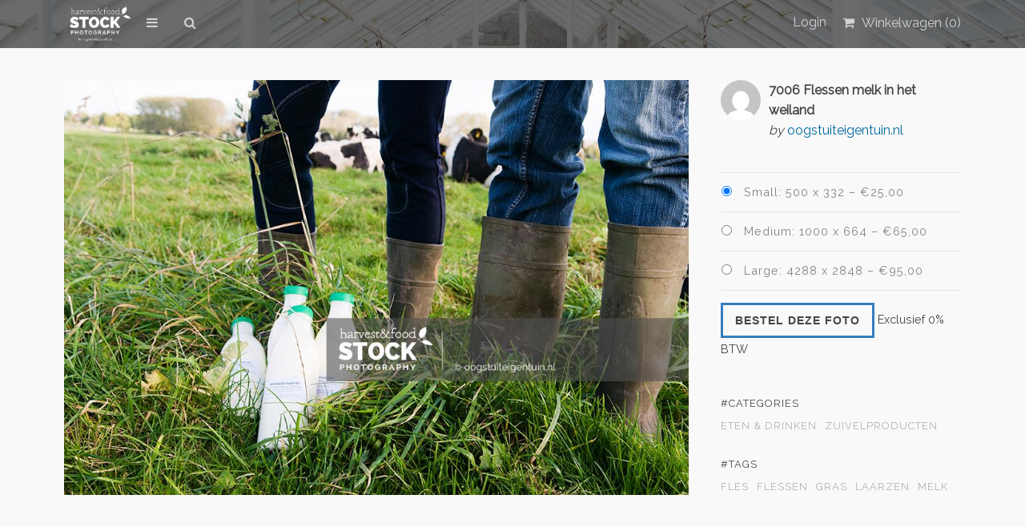

--- FILE ---
content_type: text/html; charset=UTF-8
request_url: https://foodstock.nl/products/img7006-flessen-melk-in-het-weiland/
body_size: 14988
content:
<!DOCTYPE html>
<html lang="nl-NL">
	<head>
		<meta charset="UTF-8">
		<meta name="viewport" content="width=device-width, initial-scale=1, maximum-scale=1, user-scalable=0"/>
		<link rel="profile" href="http://gmpg.org/xfn/11">
		<link rel="pingback" href="https://foodstock.nl/xmlrpc.php">
		<link href="https://fonts.googleapis.com/css?family=Raleway|Roboto&display=swap" rel="stylesheet"> 
				
		<meta name='robots' content='index, follow, max-image-preview:large, max-snippet:-1, max-video-preview:-1' />
	<style>img:is([sizes="auto" i], [sizes^="auto," i]) { contain-intrinsic-size: 3000px 1500px }</style>
	<link rel="alternate" hreflang="nl" href="https://foodstock.nl/products/img7006-flessen-melk-in-het-weiland/" />
<link rel="alternate" hreflang="x-default" href="https://foodstock.nl/products/img7006-flessen-melk-in-het-weiland/" />

	<!-- This site is optimized with the Yoast SEO plugin v26.7 - https://yoast.com/wordpress/plugins/seo/ -->
	<title>7006 Flessen melk in het weiland - harvest &amp; food stock photos</title>
	<link rel="canonical" href="https://foodstock.nl/products/img7006-flessen-melk-in-het-weiland/" />
	<meta property="og:locale" content="nl_NL" />
	<meta property="og:type" content="article" />
	<meta property="og:title" content="7006 Flessen melk in het weiland - harvest &amp; food stock photos" />
	<meta property="og:description" content="Flessen liggen voor de voeten van de boer en boerin in het weiland. &nbsp;Small: 500 x 332&nbsp;&ndash;&nbsp;&euro;25,00&nbsp;Medium: 1000 x 664&nbsp;&ndash;&nbsp;&euro;65,00&nbsp;Large: [&hellip;]" />
	<meta property="og:url" content="https://foodstock.nl/products/img7006-flessen-melk-in-het-weiland/" />
	<meta property="og:site_name" content="harvest &amp; food stock photos" />
	<meta property="og:image" content="https://foodstock.nl/wp-content/uploads/edd/2019/06/kaas-yoghurt_7006_uit.jpg" />
	<meta property="og:image:width" content="1000" />
	<meta property="og:image:height" content="664" />
	<meta property="og:image:type" content="image/jpeg" />
	<meta name="twitter:card" content="summary_large_image" />
	<script type="application/ld+json" class="yoast-schema-graph">{"@context":"https://schema.org","@graph":[{"@type":"WebPage","@id":"https://foodstock.nl/products/img7006-flessen-melk-in-het-weiland/","url":"https://foodstock.nl/products/img7006-flessen-melk-in-het-weiland/","name":"7006 Flessen melk in het weiland - harvest &amp; food stock photos","isPartOf":{"@id":"https://foodstock.nl/#website"},"primaryImageOfPage":{"@id":"https://foodstock.nl/products/img7006-flessen-melk-in-het-weiland/#primaryimage"},"image":{"@id":"https://foodstock.nl/products/img7006-flessen-melk-in-het-weiland/#primaryimage"},"thumbnailUrl":"https://foodstock.nl/wp-content/uploads/edd/2019/06/kaas-yoghurt_7006_uit.jpg","datePublished":"2019-06-20T11:27:26+00:00","breadcrumb":{"@id":"https://foodstock.nl/products/img7006-flessen-melk-in-het-weiland/#breadcrumb"},"inLanguage":"nl-NL","potentialAction":[{"@type":"ReadAction","target":["https://foodstock.nl/products/img7006-flessen-melk-in-het-weiland/"]}]},{"@type":"ImageObject","inLanguage":"nl-NL","@id":"https://foodstock.nl/products/img7006-flessen-melk-in-het-weiland/#primaryimage","url":"https://foodstock.nl/wp-content/uploads/edd/2019/06/kaas-yoghurt_7006_uit.jpg","contentUrl":"https://foodstock.nl/wp-content/uploads/edd/2019/06/kaas-yoghurt_7006_uit.jpg","width":1000,"height":664},{"@type":"BreadcrumbList","@id":"https://foodstock.nl/products/img7006-flessen-melk-in-het-weiland/#breadcrumb","itemListElement":[{"@type":"ListItem","position":1,"name":"Home","item":"https://foodstock.nl/"},{"@type":"ListItem","position":2,"name":"Downloads","item":"https://foodstock.nl/products/"},{"@type":"ListItem","position":3,"name":"7006 Flessen melk in het weiland"}]},{"@type":"WebSite","@id":"https://foodstock.nl/#website","url":"https://foodstock.nl/","name":"harvest &amp; food stock photos","description":"Het is een feest wat de natuur je geeft","potentialAction":[{"@type":"SearchAction","target":{"@type":"EntryPoint","urlTemplate":"https://foodstock.nl/?s={search_term_string}"},"query-input":{"@type":"PropertyValueSpecification","valueRequired":true,"valueName":"search_term_string"}}],"inLanguage":"nl-NL"}]}</script>
	<!-- / Yoast SEO plugin. -->


<link rel='dns-prefetch' href='//maps.googleapis.com' />
<link rel='dns-prefetch' href='//secure.gravatar.com' />
<link rel='dns-prefetch' href='//stats.wp.com' />
<link rel='dns-prefetch' href='//fonts.googleapis.com' />
<link rel='dns-prefetch' href='//v0.wordpress.com' />
<link rel="alternate" type="application/rss+xml" title="harvest &amp; food stock photos &raquo; feed" href="https://foodstock.nl/feed/" />
<link rel="alternate" type="application/rss+xml" title="harvest &amp; food stock photos &raquo; reacties feed" href="https://foodstock.nl/comments/feed/" />
		<!-- This site uses the Google Analytics by MonsterInsights plugin v9.11.1 - Using Analytics tracking - https://www.monsterinsights.com/ -->
							<script src="//www.googletagmanager.com/gtag/js?id=G-15E18BHSYE"  data-cfasync="false" data-wpfc-render="false" type="text/javascript" async></script>
			<script data-cfasync="false" data-wpfc-render="false" type="text/javascript">
				var mi_version = '9.11.1';
				var mi_track_user = true;
				var mi_no_track_reason = '';
								var MonsterInsightsDefaultLocations = {"page_location":"https:\/\/foodstock.nl\/products\/img7006-flessen-melk-in-het-weiland\/"};
								if ( typeof MonsterInsightsPrivacyGuardFilter === 'function' ) {
					var MonsterInsightsLocations = (typeof MonsterInsightsExcludeQuery === 'object') ? MonsterInsightsPrivacyGuardFilter( MonsterInsightsExcludeQuery ) : MonsterInsightsPrivacyGuardFilter( MonsterInsightsDefaultLocations );
				} else {
					var MonsterInsightsLocations = (typeof MonsterInsightsExcludeQuery === 'object') ? MonsterInsightsExcludeQuery : MonsterInsightsDefaultLocations;
				}

								var disableStrs = [
										'ga-disable-G-15E18BHSYE',
									];

				/* Function to detect opted out users */
				function __gtagTrackerIsOptedOut() {
					for (var index = 0; index < disableStrs.length; index++) {
						if (document.cookie.indexOf(disableStrs[index] + '=true') > -1) {
							return true;
						}
					}

					return false;
				}

				/* Disable tracking if the opt-out cookie exists. */
				if (__gtagTrackerIsOptedOut()) {
					for (var index = 0; index < disableStrs.length; index++) {
						window[disableStrs[index]] = true;
					}
				}

				/* Opt-out function */
				function __gtagTrackerOptout() {
					for (var index = 0; index < disableStrs.length; index++) {
						document.cookie = disableStrs[index] + '=true; expires=Thu, 31 Dec 2099 23:59:59 UTC; path=/';
						window[disableStrs[index]] = true;
					}
				}

				if ('undefined' === typeof gaOptout) {
					function gaOptout() {
						__gtagTrackerOptout();
					}
				}
								window.dataLayer = window.dataLayer || [];

				window.MonsterInsightsDualTracker = {
					helpers: {},
					trackers: {},
				};
				if (mi_track_user) {
					function __gtagDataLayer() {
						dataLayer.push(arguments);
					}

					function __gtagTracker(type, name, parameters) {
						if (!parameters) {
							parameters = {};
						}

						if (parameters.send_to) {
							__gtagDataLayer.apply(null, arguments);
							return;
						}

						if (type === 'event') {
														parameters.send_to = monsterinsights_frontend.v4_id;
							var hookName = name;
							if (typeof parameters['event_category'] !== 'undefined') {
								hookName = parameters['event_category'] + ':' + name;
							}

							if (typeof MonsterInsightsDualTracker.trackers[hookName] !== 'undefined') {
								MonsterInsightsDualTracker.trackers[hookName](parameters);
							} else {
								__gtagDataLayer('event', name, parameters);
							}
							
						} else {
							__gtagDataLayer.apply(null, arguments);
						}
					}

					__gtagTracker('js', new Date());
					__gtagTracker('set', {
						'developer_id.dZGIzZG': true,
											});
					if ( MonsterInsightsLocations.page_location ) {
						__gtagTracker('set', MonsterInsightsLocations);
					}
										__gtagTracker('config', 'G-15E18BHSYE', {"forceSSL":"true","link_attribution":"true"} );
										window.gtag = __gtagTracker;										(function () {
						/* https://developers.google.com/analytics/devguides/collection/analyticsjs/ */
						/* ga and __gaTracker compatibility shim. */
						var noopfn = function () {
							return null;
						};
						var newtracker = function () {
							return new Tracker();
						};
						var Tracker = function () {
							return null;
						};
						var p = Tracker.prototype;
						p.get = noopfn;
						p.set = noopfn;
						p.send = function () {
							var args = Array.prototype.slice.call(arguments);
							args.unshift('send');
							__gaTracker.apply(null, args);
						};
						var __gaTracker = function () {
							var len = arguments.length;
							if (len === 0) {
								return;
							}
							var f = arguments[len - 1];
							if (typeof f !== 'object' || f === null || typeof f.hitCallback !== 'function') {
								if ('send' === arguments[0]) {
									var hitConverted, hitObject = false, action;
									if ('event' === arguments[1]) {
										if ('undefined' !== typeof arguments[3]) {
											hitObject = {
												'eventAction': arguments[3],
												'eventCategory': arguments[2],
												'eventLabel': arguments[4],
												'value': arguments[5] ? arguments[5] : 1,
											}
										}
									}
									if ('pageview' === arguments[1]) {
										if ('undefined' !== typeof arguments[2]) {
											hitObject = {
												'eventAction': 'page_view',
												'page_path': arguments[2],
											}
										}
									}
									if (typeof arguments[2] === 'object') {
										hitObject = arguments[2];
									}
									if (typeof arguments[5] === 'object') {
										Object.assign(hitObject, arguments[5]);
									}
									if ('undefined' !== typeof arguments[1].hitType) {
										hitObject = arguments[1];
										if ('pageview' === hitObject.hitType) {
											hitObject.eventAction = 'page_view';
										}
									}
									if (hitObject) {
										action = 'timing' === arguments[1].hitType ? 'timing_complete' : hitObject.eventAction;
										hitConverted = mapArgs(hitObject);
										__gtagTracker('event', action, hitConverted);
									}
								}
								return;
							}

							function mapArgs(args) {
								var arg, hit = {};
								var gaMap = {
									'eventCategory': 'event_category',
									'eventAction': 'event_action',
									'eventLabel': 'event_label',
									'eventValue': 'event_value',
									'nonInteraction': 'non_interaction',
									'timingCategory': 'event_category',
									'timingVar': 'name',
									'timingValue': 'value',
									'timingLabel': 'event_label',
									'page': 'page_path',
									'location': 'page_location',
									'title': 'page_title',
									'referrer' : 'page_referrer',
								};
								for (arg in args) {
																		if (!(!args.hasOwnProperty(arg) || !gaMap.hasOwnProperty(arg))) {
										hit[gaMap[arg]] = args[arg];
									} else {
										hit[arg] = args[arg];
									}
								}
								return hit;
							}

							try {
								f.hitCallback();
							} catch (ex) {
							}
						};
						__gaTracker.create = newtracker;
						__gaTracker.getByName = newtracker;
						__gaTracker.getAll = function () {
							return [];
						};
						__gaTracker.remove = noopfn;
						__gaTracker.loaded = true;
						window['__gaTracker'] = __gaTracker;
					})();
									} else {
										console.log("");
					(function () {
						function __gtagTracker() {
							return null;
						}

						window['__gtagTracker'] = __gtagTracker;
						window['gtag'] = __gtagTracker;
					})();
									}
			</script>
							<!-- / Google Analytics by MonsterInsights -->
		<script type="text/javascript">
/* <![CDATA[ */
window._wpemojiSettings = {"baseUrl":"https:\/\/s.w.org\/images\/core\/emoji\/15.0.3\/72x72\/","ext":".png","svgUrl":"https:\/\/s.w.org\/images\/core\/emoji\/15.0.3\/svg\/","svgExt":".svg","source":{"concatemoji":"https:\/\/foodstock.nl\/wp-includes\/js\/wp-emoji-release.min.js?ver=6.7.4"}};
/*! This file is auto-generated */
!function(i,n){var o,s,e;function c(e){try{var t={supportTests:e,timestamp:(new Date).valueOf()};sessionStorage.setItem(o,JSON.stringify(t))}catch(e){}}function p(e,t,n){e.clearRect(0,0,e.canvas.width,e.canvas.height),e.fillText(t,0,0);var t=new Uint32Array(e.getImageData(0,0,e.canvas.width,e.canvas.height).data),r=(e.clearRect(0,0,e.canvas.width,e.canvas.height),e.fillText(n,0,0),new Uint32Array(e.getImageData(0,0,e.canvas.width,e.canvas.height).data));return t.every(function(e,t){return e===r[t]})}function u(e,t,n){switch(t){case"flag":return n(e,"\ud83c\udff3\ufe0f\u200d\u26a7\ufe0f","\ud83c\udff3\ufe0f\u200b\u26a7\ufe0f")?!1:!n(e,"\ud83c\uddfa\ud83c\uddf3","\ud83c\uddfa\u200b\ud83c\uddf3")&&!n(e,"\ud83c\udff4\udb40\udc67\udb40\udc62\udb40\udc65\udb40\udc6e\udb40\udc67\udb40\udc7f","\ud83c\udff4\u200b\udb40\udc67\u200b\udb40\udc62\u200b\udb40\udc65\u200b\udb40\udc6e\u200b\udb40\udc67\u200b\udb40\udc7f");case"emoji":return!n(e,"\ud83d\udc26\u200d\u2b1b","\ud83d\udc26\u200b\u2b1b")}return!1}function f(e,t,n){var r="undefined"!=typeof WorkerGlobalScope&&self instanceof WorkerGlobalScope?new OffscreenCanvas(300,150):i.createElement("canvas"),a=r.getContext("2d",{willReadFrequently:!0}),o=(a.textBaseline="top",a.font="600 32px Arial",{});return e.forEach(function(e){o[e]=t(a,e,n)}),o}function t(e){var t=i.createElement("script");t.src=e,t.defer=!0,i.head.appendChild(t)}"undefined"!=typeof Promise&&(o="wpEmojiSettingsSupports",s=["flag","emoji"],n.supports={everything:!0,everythingExceptFlag:!0},e=new Promise(function(e){i.addEventListener("DOMContentLoaded",e,{once:!0})}),new Promise(function(t){var n=function(){try{var e=JSON.parse(sessionStorage.getItem(o));if("object"==typeof e&&"number"==typeof e.timestamp&&(new Date).valueOf()<e.timestamp+604800&&"object"==typeof e.supportTests)return e.supportTests}catch(e){}return null}();if(!n){if("undefined"!=typeof Worker&&"undefined"!=typeof OffscreenCanvas&&"undefined"!=typeof URL&&URL.createObjectURL&&"undefined"!=typeof Blob)try{var e="postMessage("+f.toString()+"("+[JSON.stringify(s),u.toString(),p.toString()].join(",")+"));",r=new Blob([e],{type:"text/javascript"}),a=new Worker(URL.createObjectURL(r),{name:"wpTestEmojiSupports"});return void(a.onmessage=function(e){c(n=e.data),a.terminate(),t(n)})}catch(e){}c(n=f(s,u,p))}t(n)}).then(function(e){for(var t in e)n.supports[t]=e[t],n.supports.everything=n.supports.everything&&n.supports[t],"flag"!==t&&(n.supports.everythingExceptFlag=n.supports.everythingExceptFlag&&n.supports[t]);n.supports.everythingExceptFlag=n.supports.everythingExceptFlag&&!n.supports.flag,n.DOMReady=!1,n.readyCallback=function(){n.DOMReady=!0}}).then(function(){return e}).then(function(){var e;n.supports.everything||(n.readyCallback(),(e=n.source||{}).concatemoji?t(e.concatemoji):e.wpemoji&&e.twemoji&&(t(e.twemoji),t(e.wpemoji)))}))}((window,document),window._wpemojiSettings);
/* ]]> */
</script>
<link rel='stylesheet' id='owl-css-css' href='https://foodstock.nl/wp-content/plugins/wd-google-maps/css/owl.carousel.css?ver=1.0.58' type='text/css' media='all' />
<link rel='stylesheet' id='font_awsome-css-css' href='https://foodstock.nl/wp-content/plugins/wd-google-maps/css/font-awesome/font-awesome.css?ver=1.0.58' type='text/css' media='all' />
<link rel='stylesheet' id='bootstrap-css-css' href='https://foodstock.nl/wp-content/plugins/wd-google-maps/css/bootstrap.css?ver=1.0.58' type='text/css' media='all' />
<link rel='stylesheet' id='frontend_main-css-css' href='https://foodstock.nl/wp-content/plugins/wd-google-maps/css/frontend_main.css?ver=1.0.58' type='text/css' media='all' />
<style id='wp-emoji-styles-inline-css' type='text/css'>

	img.wp-smiley, img.emoji {
		display: inline !important;
		border: none !important;
		box-shadow: none !important;
		height: 1em !important;
		width: 1em !important;
		margin: 0 0.07em !important;
		vertical-align: -0.1em !important;
		background: none !important;
		padding: 0 !important;
	}
</style>
<link rel='stylesheet' id='wp-block-library-css' href='https://foodstock.nl/wp-includes/css/dist/block-library/style.min.css?ver=6.7.4' type='text/css' media='all' />
<link rel='stylesheet' id='mediaelement-css' href='https://foodstock.nl/wp-includes/js/mediaelement/mediaelementplayer-legacy.min.css?ver=4.2.17' type='text/css' media='all' />
<link rel='stylesheet' id='wp-mediaelement-css' href='https://foodstock.nl/wp-includes/js/mediaelement/wp-mediaelement.min.css?ver=6.7.4' type='text/css' media='all' />
<style id='jetpack-sharing-buttons-style-inline-css' type='text/css'>
.jetpack-sharing-buttons__services-list{display:flex;flex-direction:row;flex-wrap:wrap;gap:0;list-style-type:none;margin:5px;padding:0}.jetpack-sharing-buttons__services-list.has-small-icon-size{font-size:12px}.jetpack-sharing-buttons__services-list.has-normal-icon-size{font-size:16px}.jetpack-sharing-buttons__services-list.has-large-icon-size{font-size:24px}.jetpack-sharing-buttons__services-list.has-huge-icon-size{font-size:36px}@media print{.jetpack-sharing-buttons__services-list{display:none!important}}.editor-styles-wrapper .wp-block-jetpack-sharing-buttons{gap:0;padding-inline-start:0}ul.jetpack-sharing-buttons__services-list.has-background{padding:1.25em 2.375em}
</style>
<link rel='stylesheet' id='mpp_gutenberg-css' href='https://foodstock.nl/wp-content/plugins/metronet-profile-picture/dist/blocks.style.build.css?ver=2.6.3' type='text/css' media='all' />
<link rel='stylesheet' id='edd-blocks-css' href='https://foodstock.nl/wp-content/plugins/easy-digital-downloads/includes/blocks/assets/css/edd-blocks.css?ver=3.6.4' type='text/css' media='all' />
<style id='classic-theme-styles-inline-css' type='text/css'>
/*! This file is auto-generated */
.wp-block-button__link{color:#fff;background-color:#32373c;border-radius:9999px;box-shadow:none;text-decoration:none;padding:calc(.667em + 2px) calc(1.333em + 2px);font-size:1.125em}.wp-block-file__button{background:#32373c;color:#fff;text-decoration:none}
</style>
<style id='global-styles-inline-css' type='text/css'>
:root{--wp--preset--aspect-ratio--square: 1;--wp--preset--aspect-ratio--4-3: 4/3;--wp--preset--aspect-ratio--3-4: 3/4;--wp--preset--aspect-ratio--3-2: 3/2;--wp--preset--aspect-ratio--2-3: 2/3;--wp--preset--aspect-ratio--16-9: 16/9;--wp--preset--aspect-ratio--9-16: 9/16;--wp--preset--color--black: #000000;--wp--preset--color--cyan-bluish-gray: #abb8c3;--wp--preset--color--white: #ffffff;--wp--preset--color--pale-pink: #f78da7;--wp--preset--color--vivid-red: #cf2e2e;--wp--preset--color--luminous-vivid-orange: #ff6900;--wp--preset--color--luminous-vivid-amber: #fcb900;--wp--preset--color--light-green-cyan: #7bdcb5;--wp--preset--color--vivid-green-cyan: #00d084;--wp--preset--color--pale-cyan-blue: #8ed1fc;--wp--preset--color--vivid-cyan-blue: #0693e3;--wp--preset--color--vivid-purple: #9b51e0;--wp--preset--gradient--vivid-cyan-blue-to-vivid-purple: linear-gradient(135deg,rgba(6,147,227,1) 0%,rgb(155,81,224) 100%);--wp--preset--gradient--light-green-cyan-to-vivid-green-cyan: linear-gradient(135deg,rgb(122,220,180) 0%,rgb(0,208,130) 100%);--wp--preset--gradient--luminous-vivid-amber-to-luminous-vivid-orange: linear-gradient(135deg,rgba(252,185,0,1) 0%,rgba(255,105,0,1) 100%);--wp--preset--gradient--luminous-vivid-orange-to-vivid-red: linear-gradient(135deg,rgba(255,105,0,1) 0%,rgb(207,46,46) 100%);--wp--preset--gradient--very-light-gray-to-cyan-bluish-gray: linear-gradient(135deg,rgb(238,238,238) 0%,rgb(169,184,195) 100%);--wp--preset--gradient--cool-to-warm-spectrum: linear-gradient(135deg,rgb(74,234,220) 0%,rgb(151,120,209) 20%,rgb(207,42,186) 40%,rgb(238,44,130) 60%,rgb(251,105,98) 80%,rgb(254,248,76) 100%);--wp--preset--gradient--blush-light-purple: linear-gradient(135deg,rgb(255,206,236) 0%,rgb(152,150,240) 100%);--wp--preset--gradient--blush-bordeaux: linear-gradient(135deg,rgb(254,205,165) 0%,rgb(254,45,45) 50%,rgb(107,0,62) 100%);--wp--preset--gradient--luminous-dusk: linear-gradient(135deg,rgb(255,203,112) 0%,rgb(199,81,192) 50%,rgb(65,88,208) 100%);--wp--preset--gradient--pale-ocean: linear-gradient(135deg,rgb(255,245,203) 0%,rgb(182,227,212) 50%,rgb(51,167,181) 100%);--wp--preset--gradient--electric-grass: linear-gradient(135deg,rgb(202,248,128) 0%,rgb(113,206,126) 100%);--wp--preset--gradient--midnight: linear-gradient(135deg,rgb(2,3,129) 0%,rgb(40,116,252) 100%);--wp--preset--font-size--small: 13px;--wp--preset--font-size--medium: 20px;--wp--preset--font-size--large: 36px;--wp--preset--font-size--x-large: 42px;--wp--preset--spacing--20: 0.44rem;--wp--preset--spacing--30: 0.67rem;--wp--preset--spacing--40: 1rem;--wp--preset--spacing--50: 1.5rem;--wp--preset--spacing--60: 2.25rem;--wp--preset--spacing--70: 3.38rem;--wp--preset--spacing--80: 5.06rem;--wp--preset--shadow--natural: 6px 6px 9px rgba(0, 0, 0, 0.2);--wp--preset--shadow--deep: 12px 12px 50px rgba(0, 0, 0, 0.4);--wp--preset--shadow--sharp: 6px 6px 0px rgba(0, 0, 0, 0.2);--wp--preset--shadow--outlined: 6px 6px 0px -3px rgba(255, 255, 255, 1), 6px 6px rgba(0, 0, 0, 1);--wp--preset--shadow--crisp: 6px 6px 0px rgba(0, 0, 0, 1);}:where(.is-layout-flex){gap: 0.5em;}:where(.is-layout-grid){gap: 0.5em;}body .is-layout-flex{display: flex;}.is-layout-flex{flex-wrap: wrap;align-items: center;}.is-layout-flex > :is(*, div){margin: 0;}body .is-layout-grid{display: grid;}.is-layout-grid > :is(*, div){margin: 0;}:where(.wp-block-columns.is-layout-flex){gap: 2em;}:where(.wp-block-columns.is-layout-grid){gap: 2em;}:where(.wp-block-post-template.is-layout-flex){gap: 1.25em;}:where(.wp-block-post-template.is-layout-grid){gap: 1.25em;}.has-black-color{color: var(--wp--preset--color--black) !important;}.has-cyan-bluish-gray-color{color: var(--wp--preset--color--cyan-bluish-gray) !important;}.has-white-color{color: var(--wp--preset--color--white) !important;}.has-pale-pink-color{color: var(--wp--preset--color--pale-pink) !important;}.has-vivid-red-color{color: var(--wp--preset--color--vivid-red) !important;}.has-luminous-vivid-orange-color{color: var(--wp--preset--color--luminous-vivid-orange) !important;}.has-luminous-vivid-amber-color{color: var(--wp--preset--color--luminous-vivid-amber) !important;}.has-light-green-cyan-color{color: var(--wp--preset--color--light-green-cyan) !important;}.has-vivid-green-cyan-color{color: var(--wp--preset--color--vivid-green-cyan) !important;}.has-pale-cyan-blue-color{color: var(--wp--preset--color--pale-cyan-blue) !important;}.has-vivid-cyan-blue-color{color: var(--wp--preset--color--vivid-cyan-blue) !important;}.has-vivid-purple-color{color: var(--wp--preset--color--vivid-purple) !important;}.has-black-background-color{background-color: var(--wp--preset--color--black) !important;}.has-cyan-bluish-gray-background-color{background-color: var(--wp--preset--color--cyan-bluish-gray) !important;}.has-white-background-color{background-color: var(--wp--preset--color--white) !important;}.has-pale-pink-background-color{background-color: var(--wp--preset--color--pale-pink) !important;}.has-vivid-red-background-color{background-color: var(--wp--preset--color--vivid-red) !important;}.has-luminous-vivid-orange-background-color{background-color: var(--wp--preset--color--luminous-vivid-orange) !important;}.has-luminous-vivid-amber-background-color{background-color: var(--wp--preset--color--luminous-vivid-amber) !important;}.has-light-green-cyan-background-color{background-color: var(--wp--preset--color--light-green-cyan) !important;}.has-vivid-green-cyan-background-color{background-color: var(--wp--preset--color--vivid-green-cyan) !important;}.has-pale-cyan-blue-background-color{background-color: var(--wp--preset--color--pale-cyan-blue) !important;}.has-vivid-cyan-blue-background-color{background-color: var(--wp--preset--color--vivid-cyan-blue) !important;}.has-vivid-purple-background-color{background-color: var(--wp--preset--color--vivid-purple) !important;}.has-black-border-color{border-color: var(--wp--preset--color--black) !important;}.has-cyan-bluish-gray-border-color{border-color: var(--wp--preset--color--cyan-bluish-gray) !important;}.has-white-border-color{border-color: var(--wp--preset--color--white) !important;}.has-pale-pink-border-color{border-color: var(--wp--preset--color--pale-pink) !important;}.has-vivid-red-border-color{border-color: var(--wp--preset--color--vivid-red) !important;}.has-luminous-vivid-orange-border-color{border-color: var(--wp--preset--color--luminous-vivid-orange) !important;}.has-luminous-vivid-amber-border-color{border-color: var(--wp--preset--color--luminous-vivid-amber) !important;}.has-light-green-cyan-border-color{border-color: var(--wp--preset--color--light-green-cyan) !important;}.has-vivid-green-cyan-border-color{border-color: var(--wp--preset--color--vivid-green-cyan) !important;}.has-pale-cyan-blue-border-color{border-color: var(--wp--preset--color--pale-cyan-blue) !important;}.has-vivid-cyan-blue-border-color{border-color: var(--wp--preset--color--vivid-cyan-blue) !important;}.has-vivid-purple-border-color{border-color: var(--wp--preset--color--vivid-purple) !important;}.has-vivid-cyan-blue-to-vivid-purple-gradient-background{background: var(--wp--preset--gradient--vivid-cyan-blue-to-vivid-purple) !important;}.has-light-green-cyan-to-vivid-green-cyan-gradient-background{background: var(--wp--preset--gradient--light-green-cyan-to-vivid-green-cyan) !important;}.has-luminous-vivid-amber-to-luminous-vivid-orange-gradient-background{background: var(--wp--preset--gradient--luminous-vivid-amber-to-luminous-vivid-orange) !important;}.has-luminous-vivid-orange-to-vivid-red-gradient-background{background: var(--wp--preset--gradient--luminous-vivid-orange-to-vivid-red) !important;}.has-very-light-gray-to-cyan-bluish-gray-gradient-background{background: var(--wp--preset--gradient--very-light-gray-to-cyan-bluish-gray) !important;}.has-cool-to-warm-spectrum-gradient-background{background: var(--wp--preset--gradient--cool-to-warm-spectrum) !important;}.has-blush-light-purple-gradient-background{background: var(--wp--preset--gradient--blush-light-purple) !important;}.has-blush-bordeaux-gradient-background{background: var(--wp--preset--gradient--blush-bordeaux) !important;}.has-luminous-dusk-gradient-background{background: var(--wp--preset--gradient--luminous-dusk) !important;}.has-pale-ocean-gradient-background{background: var(--wp--preset--gradient--pale-ocean) !important;}.has-electric-grass-gradient-background{background: var(--wp--preset--gradient--electric-grass) !important;}.has-midnight-gradient-background{background: var(--wp--preset--gradient--midnight) !important;}.has-small-font-size{font-size: var(--wp--preset--font-size--small) !important;}.has-medium-font-size{font-size: var(--wp--preset--font-size--medium) !important;}.has-large-font-size{font-size: var(--wp--preset--font-size--large) !important;}.has-x-large-font-size{font-size: var(--wp--preset--font-size--x-large) !important;}
:where(.wp-block-post-template.is-layout-flex){gap: 1.25em;}:where(.wp-block-post-template.is-layout-grid){gap: 1.25em;}
:where(.wp-block-columns.is-layout-flex){gap: 2em;}:where(.wp-block-columns.is-layout-grid){gap: 2em;}
:root :where(.wp-block-pullquote){font-size: 1.5em;line-height: 1.6;}
</style>
<link rel='stylesheet' id='edd-styles-css' href='https://foodstock.nl/wp-content/plugins/easy-digital-downloads/assets/build/css/frontend/edd.min.css?ver=3.6.4' type='text/css' media='all' />
<link rel='stylesheet' id='search-filter-plugin-styles-css' href='https://foodstock.nl/wp-content/plugins/search-filter-pro/public/assets/css/search-filter.min.css?ver=2.3.4' type='text/css' media='all' />
<link rel='stylesheet' id='css-stocky-css' href='https://foodstock.nl/wp-content/themes/stocky-child/style.css?ver=6.7.4' type='text/css' media='all' />
<link rel='stylesheet' id='jquery-fancybox-css' href='https://foodstock.nl/wp-content/themes/stocky/includes/fancybox/jquery.fancybox.css?ver=6.7.4' type='text/css' media='all' />
<link rel='stylesheet' id='font-Roboto-css' href='//fonts.googleapis.com/css?family=Roboto%3A300%2C400%2C400italic%2C700%2C700italic&#038;ver=6.7.4' type='text/css' media='all' />
<link rel='stylesheet' id='font-awesome-css' href='https://foodstock.nl/wp-content/themes/stocky/includes/css/font-awesome.min.css?ver=6.7.4' type='text/css' media='all' />
<link rel='stylesheet' id='stylesheet-css' href='//fonts.googleapis.com/css?family=Roboto%3A100%2C400%2C400italic%2C700%2C700italic&#038;ver=6.7.4' type='text/css' media='all' />
<script type="text/javascript" src="https://foodstock.nl/wp-includes/js/jquery/jquery.min.js?ver=3.7.1" id="jquery-core-js"></script>
<script type="text/javascript" src="https://foodstock.nl/wp-includes/js/jquery/jquery-migrate.min.js?ver=3.4.1" id="jquery-migrate-js"></script>
<script type="text/javascript" src="https://foodstock.nl/wp-content/plugins/wd-google-maps/js/util.js?ver=6.7.4" id="gmwd_util-js-js"></script>
<script type="text/javascript" src="https://maps.googleapis.com/maps/api/js?libraries=places%2Cgeometry&amp;v=3.exp&amp;key=AIzaSyDHvw99lfYdhjDLNxUds1IQP27CDpCDFG4&amp;ver=6.7.4" id="gmwd_map-js-js"></script>
<script type="text/javascript" src="https://foodstock.nl/wp-content/plugins/wd-google-maps/js/init_map.js?ver=1.0.58" id="frontend_init_map-js-js"></script>
<script type="text/javascript" src="https://foodstock.nl/wp-content/plugins/wd-google-maps/js/frontend_main.js?ver=1.0.58" id="frontend_main-js-js"></script>
<script type="text/javascript" src="https://foodstock.nl/wp-content/plugins/google-analytics-for-wordpress/assets/js/frontend-gtag.min.js?ver=9.11.1" id="monsterinsights-frontend-script-js" async="async" data-wp-strategy="async"></script>
<script data-cfasync="false" data-wpfc-render="false" type="text/javascript" id='monsterinsights-frontend-script-js-extra'>/* <![CDATA[ */
var monsterinsights_frontend = {"js_events_tracking":"true","download_extensions":"doc,pdf,ppt,zip,xls,docx,pptx,xlsx","inbound_paths":"[{\"path\":\"\\\/go\\\/\",\"label\":\"affiliate\"},{\"path\":\"\\\/recommend\\\/\",\"label\":\"affiliate\"}]","home_url":"https:\/\/foodstock.nl","hash_tracking":"false","v4_id":"G-15E18BHSYE"};/* ]]> */
</script>
<script type="text/javascript" src="https://foodstock.nl/wp-includes/js/dist/hooks.min.js?ver=4d63a3d491d11ffd8ac6" id="wp-hooks-js"></script>
<script type="text/javascript" id="say-what-js-js-extra">
/* <![CDATA[ */
var say_what_data = {"replacements":{"|Search posts|":"Zoeken"}};
/* ]]> */
</script>
<script type="text/javascript" src="https://foodstock.nl/wp-content/plugins/say-what/assets/build/frontend.js?ver=fd31684c45e4d85aeb4e" id="say-what-js-js"></script>
<script type="text/javascript" id="search-filter-plugin-build-js-extra">
/* <![CDATA[ */
var SF_LDATA = {"ajax_url":"https:\/\/foodstock.nl\/wp-admin\/admin-ajax.php","home_url":"https:\/\/foodstock.nl\/"};
/* ]]> */
</script>
<script type="text/javascript" src="https://foodstock.nl/wp-content/plugins/search-filter-pro/public/assets/js/search-filter-build.min.js?ver=2.3.4" id="search-filter-plugin-build-js"></script>
<script type="text/javascript" src="https://foodstock.nl/wp-content/plugins/search-filter-pro/public/assets/js/chosen.jquery.min.js?ver=2.3.4" id="search-filter-plugin-chosen-js"></script>
<script type="text/javascript" src="https://foodstock.nl/wp-content/themes/stocky/includes/fancybox/jquery.fancybox.pack.js?ver=6.7.4" id="jquery-fancybox-js"></script>
<script type="text/javascript" src="https://foodstock.nl/wp-content/themes/stocky/includes/js/jquery.stellar.js?ver=6.7.4" id="jquery-stellar-js"></script>
<script type="text/javascript" src="https://foodstock.nl/wp-content/themes/stocky/includes/js/jquery.fitvids.js?ver=6.7.4" id="jquery-fitvids-js"></script>
<link rel="https://api.w.org/" href="https://foodstock.nl/wp-json/" /><link rel="alternate" title="JSON" type="application/json" href="https://foodstock.nl/wp-json/wp/v2/edd-downloads/4732" /><link rel="EditURI" type="application/rsd+xml" title="RSD" href="https://foodstock.nl/xmlrpc.php?rsd" />
<meta name="generator" content="WordPress 6.7.4" />
<link rel="alternate" title="oEmbed (JSON)" type="application/json+oembed" href="https://foodstock.nl/wp-json/oembed/1.0/embed?url=https%3A%2F%2Ffoodstock.nl%2Fproducts%2Fimg7006-flessen-melk-in-het-weiland%2F" />
<link rel="alternate" title="oEmbed (XML)" type="text/xml+oembed" href="https://foodstock.nl/wp-json/oembed/1.0/embed?url=https%3A%2F%2Ffoodstock.nl%2Fproducts%2Fimg7006-flessen-melk-in-het-weiland%2F&#038;format=xml" />
<meta name="generator" content="WPML ver:4.8.6 stt:37,1;" />
	<style>img#wpstats{display:none}</style>
		<meta name="generator" content="Easy Digital Downloads v3.6.4" />
<style type="text/css">
a {
	color:;
}

a:hover,
.meta_block a:hover {
	color:;
}

input[type="submit"],
button[type="submit"],
.btn,
div.fes-form .fes-submit input[type="submit"],
a.button,
a.more-link,
.widget .cart_item.edd_checkout a,
.stocky_navigation a,
.fes-product-list-pagination-container a,
.edd-reviews-voting-buttons a.vote-yes,
.edd-reviews-voting-buttons a.vote-no,
#edd-purchase-button,
.edd-submit,
input.edd-submit[type="submit"],
.edd-submit.button,
.edd-submit.button:visited,
.navigation a,
.navigation span.current,
a.insert-file-row  {
	border-color: !important;
	color: !important;
}

input[type="submit"]:hover,
button[type="submit"]:hover,
.btn:hover,
div.fes-form .fes-submit input[type="submit"]:hover,
a.button:hover,
a.more-link:hover,
.widget .cart_item.edd_checkout a:hover,
.stocky_navigation a:hover,
.fes-product-list-pagination-container a:hover,
.edd-reviews-voting-buttons a.vote-yes:hover,
.edd-reviews-voting-buttons a.vote-no:hover,
#edd-purchase-button:hover,
.edd-submit:hover,
input.edd-submit[type="submit"]:hover,
.edd-submit.button:hover,
.navigation a:hover,
.navigation span.current,
a.insert-file-row:hover,
.sweet-alert button  {
	background-color: !important;
}

#header,
body.page-template-page-login-php {
	background-image:url("https://foodstock.nl/wp-content/uploads/2019/04/foodstock-header-dark-gradient.jpg");
}
</style>
<script type="text/javascript">
/* <![CDATA[  */

jQuery(function($) {
	$(window).load(function(){
		// RETINA LOGO
		var screenImage = $(".retina_logo");
		var imageWidth = screenImage[0].naturalWidth;
		var imageHeight = screenImage[0].naturalHeight;
		$('#header_inner .retina_logo').css('width',parseInt(imageWidth)/2).css('height',parseInt(imageHeight)/2).fadeIn().css('display','block');

	});

});

jQuery(document).ready(function($){

	/* Masonry */
	var $container = $('.edd_downloads_list');

	// initialize Masonry after all images have loaded
	$container.imagesLoaded( function() {
		$container.masonry( { itemSelector: '.edd_download' } );
	});

	// Moving the pagination up a div
	var $edd_pagination = $('#edd_download_pagination');
	$edd_pagination.parent().after($edd_pagination);

	/* Parallax */
	(function(){
		var ua = navigator.userAgent,
		isMobileWebkit = /WebKit/.test(ua) && /Mobile/.test(ua);

		/* only show if not on mobile */
		if (isMobileWebkit) {
		$('html').addClass('stocky_mobile');
		} else {
			$.stellar({
				horizontalScrolling: false,
				verticalOffset: 0
			});
		}

	})();

	// FitVids
	$("#content").fitVids();

	/* Menu Toggle */
	$('#menu_toggle').click(function() {
		$('#main_menu').slideToggle('fast');
	});

	$('.menu-item-has-children').click(function() {
		$(this).toggleClass("active");
	});

	/* Search Toggle */
	$('#search_toggle').click(function() {
		$('#search_wrap').slideToggle('fast');
	});

	/* Ratings */
	$( '.comment_form_rating .edd_reviews_rating_box' ).find('a').on('click', function (e) {
		e.preventDefault();
		$( '.comment_form_rating .edd_reviews_rating_box' ).find('a').removeClass( 'active' );
		$( this ).addClass( 'active' );
	});

	/* Add span within comment reply title, move the <small> outside of it */
	$('#reply-title').wrapInner('<span>').append( $('#reply-title small') );

	// Increase counter on add to cart
	$('.purAddToCart').ajaxComplete(function(event,request, settings) {
		if(JSON.parse(request.responseText).msgId == 0) {
			var currentCount = parseInt($('#header_cart_count').text());
			var newCount = currentCount + 1;
			$('#header_cart_count').text(newCount);
		}
	});

	// Fancybox
	if( $('.lightbox').length ) {
		$(".lightbox").attr('rel', 'gallery').fancybox({
			'transitionIn'		: 'fade',
			'transitionOut'		: 'fade',
			'showNavArrows' 	: 'true'
		});
	}


});
/* ]]> */
</script>

<script>
/* do carousel logo scripts starts */
jQuery(document).ready(function() {

 jQuery('.customer-logos').slick({
		 slidesToShow: 4,
		 slidesToScroll: 1,
		 autoplay: true,
		 autoplaySpeed: 1500,
		 arrows: false,
		 dots: false,
		 pauseOnHover: true,
		 responsive: [{
				 breakpoint: 991,
				 settings: {
						 slidesToShow: 4
				 }
		 },{
				 breakpoint: 768,
				 settings: {
						 slidesToShow: 1
				 }
		 }]
 });
});


 /* do carousel logo scripts ends */
</script>
<meta name="generator" content="Powered by WPBakery Page Builder - drag and drop page builder for WordPress."/>
<link rel="icon" href="https://foodstock.nl/wp-content/uploads/2019/04/favicon-48x48.png" sizes="32x32" />
<link rel="icon" href="https://foodstock.nl/wp-content/uploads/2019/04/favicon.png" sizes="192x192" />
<link rel="apple-touch-icon" href="https://foodstock.nl/wp-content/uploads/2019/04/favicon.png" />
<meta name="msapplication-TileImage" content="https://foodstock.nl/wp-content/uploads/2019/04/favicon.png" />
		<style type="text/css" id="wp-custom-css">
			#menu_wrap {
    position: relative;
    height: auto;
    line-height: 40px;
    padding: 8px 0;
    margin: auto;
    background-color: #13110F;
    background-color: rgba(0, 0, 0, 0);
    text-align: left;
    width: 100%;
}		</style>
		<noscript><style> .wpb_animate_when_almost_visible { opacity: 1; }</style></noscript>	</head>
	<body class="download-template-default single single-download postid-4732 button_light content_left edd-js-none wpb-js-composer js-comp-ver-6.8.0 vc_responsive">
		<section id="site_wrap">

			
			<header class="wrapper dark_scheme" id="header" data-stellar-background-ratio="0.5">
				<div class="container">

					<div id="menu_wrap" class="clearfix">

						
						<div id="logo_wrap">
						<a href="https://foodstock.nl" title="harvest &amp; food stock photos" class="the_logo">
	<img src="https://foodstock.nl/wp-content/uploads/2019/04/foodstock-logo.png" alt="harvest &amp; food stock photos" id="logo" class="retina_logo"/>
</a>
						</div>

						
												<a href="#" id="menu_toggle"></a>
						
						<a href="#" id="search_toggle"></a>

						<div id="cart_links" class="clearfix">
							<ul>

								
																		<li>
										<a href="https://foodstock.nl/login/" title="Member Login" id="stocky_login">
											<span>Login</span>
										</a>
									</li>
									
								
								<li>
									<a href="https://foodstock.nl/afrekenen/" title="Winkelwagen" id="head_cart">
										<span>Winkelwagen (<span id="header_cart_count" class="edd-cart-quantity">0</span>)</span>
									</a>
								</li>

								
							</ul>
						</div>

						<div id="search_wrap">
							<form method="get" class="searchform" action="https://foodstock.nl/">
	<div>
		<input type="text" class="search_input" value="Zoek naar een stockfoto" name="s" onfocus="if (this.value == 'Zoek naar een stockfoto') {this.value = '';}" onblur="if (this.value == '') {this.value = 'Zoek naar een stockfoto';}" />
		<input type="hidden" id="searchsubmit" value="Zoek" />
		<input type="hidden" name="post_type" value="download" />
	</div>
</form>						</div>

					</div>

										<nav id="main_menu" class="clearfix ">
						<div id="stocky_menu_container" class="menu-hoofdmenu-container"><ul id="stocky_menu" class="menu"><li id="menu-item-476" class="menu-item menu-item-type-post_type menu-item-object-page menu-item-476"><a href="https://foodstock.nl/blog/">Blog</a></li>
<li id="menu-item-478" class="menu-item menu-item-type-post_type menu-item-object-page menu-item-478"><a href="https://foodstock.nl/contact/">Contact</a></li>
<li id="menu-item-480" class="menu-item menu-item-type-post_type menu-item-object-page menu-item-480"><a href="https://foodstock.nl/afrekenen/account-gegevens/">Jouw account</a></li>
<li id="menu-item-481" class="menu-item menu-item-type-post_type menu-item-object-page menu-item-has-children menu-item-481"><a href="https://foodstock.nl/afrekenen/">Afrekenen</a>
<ul class="sub-menu">
	<li id="menu-item-483" class="menu-item menu-item-type-post_type menu-item-object-page menu-item-483"><a href="https://foodstock.nl/afrekenen/aankoophistorie/">Aankoophistorie</a></li>
</ul>
</li>
</ul></div>					</nav>

					
				</div>
			</header>

			
			<section class="wrapper" id="content">				<div class="container clearfix"><div id="single_product_page">
			<div class="post-4732 type-download status-publish has-post-thumbnail hentry download_category-food-drink download_category-zuivelproducten download_tag-fles download_tag-flessen download_tag-gras download_tag-laarzen download_tag-melk edd-download edd-download-cat-food-drink edd-download-cat-zuivelproducten edd-download-tag-fles edd-download-tag-flessen edd-download-tag-gras edd-download-tag-laarzen edd-download-tag-melk">

		<div id="single_item_wrap" class="clearfix">

			<div class="posts-wrap">

				<div id="product_images">

										
													<a id="main_product_image" href="https://foodstock.nl/wp-content/uploads/edd/2019/06/kaas-yoghurt_7006_uit.jpg" class="lightbox">
								<span class="preview"></span>
								<img width="1000" height="664" src="https://foodstock.nl/wp-content/uploads/edd/2019/06/kaas-yoghurt_7006_uit.jpg" class="attachment-product_page_image size-product_page_image wp-post-image" alt="" decoding="async" fetchpriority="high" srcset="https://foodstock.nl/wp-content/uploads/edd/2019/06/kaas-yoghurt_7006_uit.jpg 1000w, https://foodstock.nl/wp-content/uploads/edd/2019/06/kaas-yoghurt_7006_uit-300x199.jpg 300w, https://foodstock.nl/wp-content/uploads/edd/2019/06/kaas-yoghurt_7006_uit-768x510.jpg 768w, https://foodstock.nl/wp-content/uploads/edd/2019/06/kaas-yoghurt_7006_uit-548x364.jpg 548w, https://foodstock.nl/wp-content/uploads/edd/2019/06/kaas-yoghurt_7006_uit-245x163.jpg 245w" sizes="(max-width: 1000px) 100vw, 1000px" />							</a>
	
													
												
										
				</div><!-- end #product_images -->
			</div>							

				<div id="sidebar" class="clearfix">

					<div id="product_info" class="clearfix">
						<div class="clearfix">
							<img alt='' src='https://secure.gravatar.com/avatar/56fc4304c66ebd3c9ba80578f2008470?s=100&#038;d=mm&#038;r=g' srcset='https://secure.gravatar.com/avatar/56fc4304c66ebd3c9ba80578f2008470?s=200&#038;d=mm&#038;r=g 2x' class='avatar avatar-100 photo' height='100' width='100' decoding='async'/>							<div id="post_user">
								<div><strong>7006 Flessen melk in het weiland</strong></div>
								<div>
								<em>by</em> <a href="https://foodstock.nl/products/">oogstuiteigentuin.nl</a>								</div>
							</div>
						</div>

					</div>

					<div id="product_pricing">
						
							<form id="edd_purchase_4732-2" class="edd_download_purchase_form edd_purchase_4732" method="post">

			<div class="edd_price_options edd_single_mode" >
		<ul>
			<li id="edd_price_option_4732_small500x332-2"><label for="edd_price_option_4732_1-2"><input type="radio"  checked='checked' name="edd_options[price_id][]" id="edd_price_option_4732_1-2" class="edd_price_option_4732" value="1" data-price="25.00"/>&nbsp;<span class="edd_price_option_name">Small: 500 x 332</span><span class="edd_price_option_sep">&nbsp;&ndash;&nbsp;</span><span class="edd_price_option_price">&euro;25,00</span></label></li><li id="edd_price_option_4732_medium1000x664-2"><label for="edd_price_option_4732_2-2"><input type="radio"  name="edd_options[price_id][]" id="edd_price_option_4732_2-2" class="edd_price_option_4732" value="2" data-price="65.00"/>&nbsp;<span class="edd_price_option_name">Medium: 1000 x 664</span><span class="edd_price_option_sep">&nbsp;&ndash;&nbsp;</span><span class="edd_price_option_price">&euro;65,00</span></label></li><li id="edd_price_option_4732_large4288x2848-2"><label for="edd_price_option_4732_3-2"><input type="radio"  name="edd_options[price_id][]" id="edd_price_option_4732_3-2" class="edd_price_option_4732" value="3" data-price="95.00"/>&nbsp;<span class="edd_price_option_name">Large: 4288 x 2848</span><span class="edd_price_option_sep">&nbsp;&ndash;&nbsp;</span><span class="edd_price_option_price">&euro;95,00</span></label></li>		</ul>
	</div><!--end .edd_price_options-->
	
		<div class="edd_purchase_submit_wrapper">
			<button class="edd-add-to-cart button blue edd-submit" data-nonce="d4c4d1f5c5" data-timestamp="1768731175" data-token="dab8fc8a21d1f678f7f746b1c68aab71635f3c38988cde166e13c9d1cdb33956" data-action="edd_add_to_cart" data-download-id="4732"  data-variable-price="yes" data-price-mode=single data-price="0.00" ><span class="edd-add-to-cart-label">bestel deze foto</span> <span class="edd-loading" aria-label="Aan het laden"></span></button><input type="submit" class="edd-add-to-cart edd-no-js button blue edd-submit" name="edd_purchase_download" value="bestel deze foto" data-action="edd_add_to_cart" data-download-id="4732"  data-variable-price="yes" data-price-mode=single /><a href="https://foodstock.nl/afrekenen/" class="edd_go_to_checkout button blue edd-submit" style="display:none;">Afrekenen</a>
							<span class="edd-cart-ajax-alert" aria-live="assertive">
					<span class="edd-cart-added-alert" style="display: none;">
						<svg class="edd-icon edd-icon-check" xmlns="http://www.w3.org/2000/svg" width="28" height="28" viewBox="0 0 28 28" aria-hidden="true">
							<path d="M26.11 8.844c0 .39-.157.78-.44 1.062L12.234 23.344c-.28.28-.672.438-1.062.438s-.78-.156-1.06-.438l-7.782-7.78c-.28-.282-.438-.673-.438-1.063s.156-.78.438-1.06l2.125-2.126c.28-.28.672-.438 1.062-.438s.78.156 1.062.438l4.594 4.61L21.42 5.656c.282-.28.673-.438 1.063-.438s.78.155 1.062.437l2.125 2.125c.28.28.438.672.438 1.062z"/>
						</svg>
						Toegevoegd aan winkelwagen					</span>
				</span>
										<span class="edd_purchase_tax_rate">Exclusief 0% BTW</span>					</div><!--end .edd_purchase_submit_wrapper-->

		<input type="hidden" name="download_id" value="4732">
							<input type="hidden" name="edd_action" class="edd_action_input" value="add_to_cart">
		
		
		
	</form><!--end #edd_purchase_4732-2-->
						</div>

					
					<div id="product_meta_wrap">

												<div class="single-product-meta">
							<span>#Categories</span>
							<a href="https://foodstock.nl/products/category/food-drink/" rel="tag">Eten &amp; drinken</a><a href="https://foodstock.nl/products/category/food-drink/zuivelproducten/" rel="tag">zuivelproducten</a>						</div>
						
												<div class="single-product-meta">
							<span>#Tags</span>
							<a href="https://foodstock.nl/products/tag/fles/" rel="tag">fles</a><a href="https://foodstock.nl/products/tag/flessen/" rel="tag">flessen</a><a href="https://foodstock.nl/products/tag/gras/" rel="tag">gras</a><a href="https://foodstock.nl/products/tag/laarzen/" rel="tag">laarzen</a><a href="https://foodstock.nl/products/tag/melk/" rel="tag">melk</a>						</div>
						
					</div>
					
										
					
					
				</div>

		</div>

		<div id="product_content" class="entry-content clearfix">
			<p>Flessen liggen voor de voeten van de boer en boerin in het weiland.</p>
	<form id="edd_purchase_4732-3" class="edd_download_purchase_form edd_purchase_4732" method="post">

			<div class="edd_price_options edd_single_mode" >
		<ul>
			<li id="edd_price_option_4732_small500x332-3"><label for="edd_price_option_4732_1-3"><input type="radio"  checked='checked' name="edd_options[price_id][]" id="edd_price_option_4732_1-3" class="edd_price_option_4732" value="1" data-price="25.00"/>&nbsp;<span class="edd_price_option_name">Small: 500 x 332</span><span class="edd_price_option_sep">&nbsp;&ndash;&nbsp;</span><span class="edd_price_option_price">&euro;25,00</span></label></li><li id="edd_price_option_4732_medium1000x664-3"><label for="edd_price_option_4732_2-3"><input type="radio"  name="edd_options[price_id][]" id="edd_price_option_4732_2-3" class="edd_price_option_4732" value="2" data-price="65.00"/>&nbsp;<span class="edd_price_option_name">Medium: 1000 x 664</span><span class="edd_price_option_sep">&nbsp;&ndash;&nbsp;</span><span class="edd_price_option_price">&euro;65,00</span></label></li><li id="edd_price_option_4732_large4288x2848-3"><label for="edd_price_option_4732_3-3"><input type="radio"  name="edd_options[price_id][]" id="edd_price_option_4732_3-3" class="edd_price_option_4732" value="3" data-price="95.00"/>&nbsp;<span class="edd_price_option_name">Large: 4288 x 2848</span><span class="edd_price_option_sep">&nbsp;&ndash;&nbsp;</span><span class="edd_price_option_price">&euro;95,00</span></label></li>		</ul>
	</div><!--end .edd_price_options-->
	
		<div class="edd_purchase_submit_wrapper">
			<button class="edd-add-to-cart button blue edd-submit" data-nonce="d4c4d1f5c5" data-timestamp="1768731175" data-token="dab8fc8a21d1f678f7f746b1c68aab71635f3c38988cde166e13c9d1cdb33956" data-action="edd_add_to_cart" data-download-id="4732"  data-variable-price="yes" data-price-mode=single data-price="0.00" ><span class="edd-add-to-cart-label">Kopen</span> <span class="edd-loading" aria-label="Aan het laden"></span></button><input type="submit" class="edd-add-to-cart edd-no-js button blue edd-submit" name="edd_purchase_download" value="Kopen" data-action="edd_add_to_cart" data-download-id="4732"  data-variable-price="yes" data-price-mode=single /><a href="https://foodstock.nl/afrekenen/" class="edd_go_to_checkout button blue edd-submit" style="display:none;">Afrekenen</a>
							<span class="edd-cart-ajax-alert" aria-live="assertive">
					<span class="edd-cart-added-alert" style="display: none;">
						<svg class="edd-icon edd-icon-check" xmlns="http://www.w3.org/2000/svg" width="28" height="28" viewBox="0 0 28 28" aria-hidden="true">
							<path d="M26.11 8.844c0 .39-.157.78-.44 1.062L12.234 23.344c-.28.28-.672.438-1.062.438s-.78-.156-1.06-.438l-7.782-7.78c-.28-.282-.438-.673-.438-1.063s.156-.78.438-1.06l2.125-2.126c.28-.28.672-.438 1.062-.438s.78.156 1.062.438l4.594 4.61L21.42 5.656c.282-.28.673-.438 1.063-.438s.78.155 1.062.437l2.125 2.125c.28.28.438.672.438 1.062z"/>
						</svg>
						Toegevoegd aan winkelwagen					</span>
				</span>
										<span class="edd_purchase_tax_rate">Exclusief 0% BTW</span>					</div><!--end .edd_purchase_submit_wrapper-->

		<input type="hidden" name="download_id" value="4732">
							<input type="hidden" name="edd_action" class="edd_action_input" value="add_to_cart">
		
		
		
	</form><!--end #edd_purchase_4732-3-->
			</div><!-- end #product_content -->

		

	
		
	


		<div class="related_products_wrap"><div class="box_title"><h3>Related Products</h3></div><div class="related_products clearfix">
					<div class="single_related">
	<a href="https://foodstock.nl/products/img7029-koeien-op-het-land/" title="7029 Koe op het land">
		<img width="150" height="150" src="https://foodstock.nl/wp-content/uploads/edd/2019/06/kaas-yoghurt_7029_uit-150x150.jpg" class="attachment-thumbnail size-thumbnail wp-post-image" alt="" decoding="async" srcset="https://foodstock.nl/wp-content/uploads/edd/2019/06/kaas-yoghurt_7029_uit-150x150.jpg 150w, https://foodstock.nl/wp-content/uploads/edd/2019/06/kaas-yoghurt_7029_uit-280x280.jpg 280w, https://foodstock.nl/wp-content/uploads/edd/2019/06/kaas-yoghurt_7029_uit-24x24.jpg 24w, https://foodstock.nl/wp-content/uploads/edd/2019/06/kaas-yoghurt_7029_uit-48x48.jpg 48w, https://foodstock.nl/wp-content/uploads/edd/2019/06/kaas-yoghurt_7029_uit-96x96.jpg 96w" sizes="(max-width: 150px) 100vw, 150px" />	</a>
</div>
				
					<div class="single_related">
	<a href="https://foodstock.nl/products/img7695-zeekraal/" title="7695 Zeekraal">
		<img width="150" height="150" src="https://foodstock.nl/wp-content/uploads/edd/2019/06/zeekraal_7695_uit-150x150.jpg" class="attachment-thumbnail size-thumbnail wp-post-image" alt="" decoding="async" loading="lazy" srcset="https://foodstock.nl/wp-content/uploads/edd/2019/06/zeekraal_7695_uit-150x150.jpg 150w, https://foodstock.nl/wp-content/uploads/edd/2019/06/zeekraal_7695_uit-280x280.jpg 280w, https://foodstock.nl/wp-content/uploads/edd/2019/06/zeekraal_7695_uit-24x24.jpg 24w, https://foodstock.nl/wp-content/uploads/edd/2019/06/zeekraal_7695_uit-48x48.jpg 48w, https://foodstock.nl/wp-content/uploads/edd/2019/06/zeekraal_7695_uit-96x96.jpg 96w" sizes="auto, (max-width: 150px) 100vw, 150px" />	</a>
</div>
				
					<div class="single_related">
	<a href="https://foodstock.nl/products/img7028-koeien-op-het-land/" title="7028 Koe op het land">
		<img width="150" height="150" src="https://foodstock.nl/wp-content/uploads/edd/2019/06/kaas-yoghurt_7028_uit-150x150.jpg" class="attachment-thumbnail size-thumbnail wp-post-image" alt="" decoding="async" loading="lazy" srcset="https://foodstock.nl/wp-content/uploads/edd/2019/06/kaas-yoghurt_7028_uit-150x150.jpg 150w, https://foodstock.nl/wp-content/uploads/edd/2019/06/kaas-yoghurt_7028_uit-280x280.jpg 280w, https://foodstock.nl/wp-content/uploads/edd/2019/06/kaas-yoghurt_7028_uit-24x24.jpg 24w, https://foodstock.nl/wp-content/uploads/edd/2019/06/kaas-yoghurt_7028_uit-48x48.jpg 48w, https://foodstock.nl/wp-content/uploads/edd/2019/06/kaas-yoghurt_7028_uit-96x96.jpg 96w" sizes="auto, (max-width: 150px) 100vw, 150px" />	</a>
</div>
				
					<div class="single_related">
	<a href="https://foodstock.nl/products/img5334-wijnfles/" title="5334 Wijnfles">
		<img width="150" height="150" src="https://foodstock.nl/wp-content/uploads/edd/2019/06/wijn_5334_uit-150x150.jpg" class="attachment-thumbnail size-thumbnail wp-post-image" alt="" decoding="async" loading="lazy" srcset="https://foodstock.nl/wp-content/uploads/edd/2019/06/wijn_5334_uit-150x150.jpg 150w, https://foodstock.nl/wp-content/uploads/edd/2019/06/wijn_5334_uit-280x280.jpg 280w, https://foodstock.nl/wp-content/uploads/edd/2019/06/wijn_5334_uit-24x24.jpg 24w, https://foodstock.nl/wp-content/uploads/edd/2019/06/wijn_5334_uit-48x48.jpg 48w, https://foodstock.nl/wp-content/uploads/edd/2019/06/wijn_5334_uit-96x96.jpg 96w" sizes="auto, (max-width: 150px) 100vw, 150px" />	</a>
</div>
				
					<div class="single_related">
	<a href="https://foodstock.nl/products/img7520-lamsoorveld/" title="7520 Lamsoorveld">
		<img width="150" height="150" src="https://foodstock.nl/wp-content/uploads/edd/2019/05/lamsoor_7520_uit-150x150.jpg" class="attachment-thumbnail size-thumbnail wp-post-image" alt="" decoding="async" loading="lazy" srcset="https://foodstock.nl/wp-content/uploads/edd/2019/05/lamsoor_7520_uit-150x150.jpg 150w, https://foodstock.nl/wp-content/uploads/edd/2019/05/lamsoor_7520_uit-280x280.jpg 280w, https://foodstock.nl/wp-content/uploads/edd/2019/05/lamsoor_7520_uit-24x24.jpg 24w, https://foodstock.nl/wp-content/uploads/edd/2019/05/lamsoor_7520_uit-48x48.jpg 48w, https://foodstock.nl/wp-content/uploads/edd/2019/05/lamsoor_7520_uit-96x96.jpg 96w" sizes="auto, (max-width: 150px) 100vw, 150px" />	</a>
</div>
				
					<div class="single_related">
	<a href="https://foodstock.nl/products/img5365-wijnflessen/" title="5365 Wijnflessen">
		<img width="150" height="150" src="https://foodstock.nl/wp-content/uploads/edd/2019/06/wijn_5365_uit-150x150.jpg" class="attachment-thumbnail size-thumbnail wp-post-image" alt="" decoding="async" loading="lazy" srcset="https://foodstock.nl/wp-content/uploads/edd/2019/06/wijn_5365_uit-150x150.jpg 150w, https://foodstock.nl/wp-content/uploads/edd/2019/06/wijn_5365_uit-280x280.jpg 280w, https://foodstock.nl/wp-content/uploads/edd/2019/06/wijn_5365_uit-24x24.jpg 24w, https://foodstock.nl/wp-content/uploads/edd/2019/06/wijn_5365_uit-48x48.jpg 48w, https://foodstock.nl/wp-content/uploads/edd/2019/06/wijn_5365_uit-96x96.jpg 96w" sizes="auto, (max-width: 150px) 100vw, 150px" />	</a>
</div>
				
					<div class="single_related">
	<a href="https://foodstock.nl/products/img5396-wijnkelder/" title="5396 Wijnkelder">
		<img width="150" height="150" src="https://foodstock.nl/wp-content/uploads/edd/2019/06/wijn_5396_uit-150x150.jpg" class="attachment-thumbnail size-thumbnail wp-post-image" alt="" decoding="async" loading="lazy" srcset="https://foodstock.nl/wp-content/uploads/edd/2019/06/wijn_5396_uit-150x150.jpg 150w, https://foodstock.nl/wp-content/uploads/edd/2019/06/wijn_5396_uit-280x280.jpg 280w, https://foodstock.nl/wp-content/uploads/edd/2019/06/wijn_5396_uit-24x24.jpg 24w, https://foodstock.nl/wp-content/uploads/edd/2019/06/wijn_5396_uit-48x48.jpg 48w, https://foodstock.nl/wp-content/uploads/edd/2019/06/wijn_5396_uit-96x96.jpg 96w" sizes="auto, (max-width: 150px) 100vw, 150px" />	</a>
</div>
				
					<div class="single_related">
	<a href="https://foodstock.nl/products/img7561-lamsoorveld/" title="7561 Lamsoorveld">
		<img width="150" height="150" src="https://foodstock.nl/wp-content/uploads/edd/2019/05/lamsoor_7561_uit-150x150.jpg" class="attachment-thumbnail size-thumbnail wp-post-image" alt="" decoding="async" loading="lazy" srcset="https://foodstock.nl/wp-content/uploads/edd/2019/05/lamsoor_7561_uit-150x150.jpg 150w, https://foodstock.nl/wp-content/uploads/edd/2019/05/lamsoor_7561_uit-280x280.jpg 280w, https://foodstock.nl/wp-content/uploads/edd/2019/05/lamsoor_7561_uit-24x24.jpg 24w, https://foodstock.nl/wp-content/uploads/edd/2019/05/lamsoor_7561_uit-48x48.jpg 48w, https://foodstock.nl/wp-content/uploads/edd/2019/05/lamsoor_7561_uit-96x96.jpg 96w" sizes="auto, (max-width: 150px) 100vw, 150px" />	</a>
</div>
				</div></div>
	</div><!-- end .post_class -->

		<div class="clear"></div>
</div><!-- end #single_product_page -->
		
			</div>		</section>
		
		<footer id="footer" class="wrapper">
			<div class="container clearfix">

												<div id="footer_widgets" class="footer_widget_count3 clearfix">
					<div class="footer_widget widget"><img width="175" height="93" src="https://foodstock.nl/wp-content/uploads/2019/04/foodstock-logo-sm.png" class="image wp-image-475  attachment-full size-full" alt="" style="max-width: 100%; height: auto;" decoding="async" loading="lazy" /></div><div class="footer_widget widget">			<div class="textwidget"><p><a href="https://food-stockphotography.com">food-stockphotography.com</a><br />
<a href="https://oogstuiteigentuin.nl" target="_blank" rel="noopener">oogstuiteigentuin.nl</a><br />
<a href="https://oogstfestijn.nl" target="_blank" rel="noopener">oogstfestijn.nl</a><br />
<a href="https://zinnenprikkelend.com" target="_blank" rel="noopener">zinnenprikkelend.com</a></p>
<p>&nbsp;</p>
<p><a href="https://foodstock.nl/privacy-policy/">Privacybeleid</a></p>
</div>
		</div><div class="footer_widget widget">			<div class="textwidget"><p>onderdeel van<br />
<strong>zinnenprikkelend </strong>| sensitieve communicatie</p>
<p>kleine koppel 38<br />
3812 PH  Amersfoort</p>
<p>+31 (0)33 &#8211; 737 00 09<br />
<a href="mailto:info@foodstock.nl">info@foodstock.nl</a></p>
</div>
		</div>				</div>
							</div>

				<div id="post_footer">

					
					<div id="footer_copy">
						&copy; 2026 harvest &amp; food stock photos						<span id="credit_space">
						
							Het is een feest wat de natuur je geeft
												</span>
					</div>

				</div>


		</footer>

		
	</section>		<style>.edd-js-none .edd-has-js, .edd-js .edd-no-js, body.edd-js input.edd-no-js { display: none; }</style>
	<script>/* <![CDATA[ */(function(){var c = document.body.classList;c.remove('edd-js-none');c.add('edd-js');})();/* ]]> */</script>
	<script type="application/ld+json">[{"@type":"Product","name":"7006 Flessen melk in het weiland","url":"https:\/\/foodstock.nl\/products\/img7006-flessen-melk-in-het-weiland\/","brand":{"@type":"https:\/\/schema.org\/Brand","name":"harvest &amp; food stock photos"},"sku":"4732","image":"https:\/\/foodstock.nl\/wp-content\/uploads\/edd\/2019\/06\/kaas-yoghurt_7006_uit-150x150.jpg","offers":[{"@type":"Offer","price":"25.00","priceCurrency":"EUR","priceValidUntil":"2027-01-18T10:12:55+00:00","itemOffered":"7006 Flessen melk in het weiland \u2014 Small: 500 x 332","url":"https:\/\/foodstock.nl\/products\/img7006-flessen-melk-in-het-weiland\/","availability":"https:\/\/schema.org\/InStock","seller":{"@type":"Organization","name":"harvest &amp; food stock photos"}},{"@type":"Offer","price":"65.00","priceCurrency":"EUR","priceValidUntil":"2027-01-18T10:12:55+00:00","itemOffered":"7006 Flessen melk in het weiland \u2014 Medium: 1000 x 664","url":"https:\/\/foodstock.nl\/products\/img7006-flessen-melk-in-het-weiland\/","availability":"https:\/\/schema.org\/InStock","seller":{"@type":"Organization","name":"harvest &amp; food stock photos"}},{"@type":"Offer","price":"95.00","priceCurrency":"EUR","priceValidUntil":"2027-01-18T10:12:55+00:00","itemOffered":"7006 Flessen melk in het weiland \u2014 Large: 4288 x 2848","url":"https:\/\/foodstock.nl\/products\/img7006-flessen-melk-in-het-weiland\/","availability":"https:\/\/schema.org\/InStock","seller":{"@type":"Organization","name":"harvest &amp; food stock photos"}}],"category":"Eten &amp; drinken, zuivelproducten","@context":"https:\/\/schema.org\/"}]</script>	<div style="display:none">
			<div class="grofile-hash-map-56fc4304c66ebd3c9ba80578f2008470">
		</div>
		</div>
		<script type="text/javascript" src="https://foodstock.nl/wp-content/plugins/wd-google-maps/js/owl.carousel.js?ver=1.0.58" id="owl-js-js"></script>
<script type="text/javascript" src="https://foodstock.nl/wp-content/plugins/metronet-profile-picture/js/mpp-frontend.js?ver=2.6.3" id="mpp_gutenberg_tabs-js"></script>
<script type="text/javascript" id="edd-ajax-js-extra">
/* <![CDATA[ */
var edd_scripts = {"ajaxurl":"https:\/\/foodstock.nl\/wp-admin\/admin-ajax.php","position_in_cart":"","has_purchase_links":"0","already_in_cart_message":"Dit product zit reeds in de bestelling","empty_cart_message":"Je winkelwagen is leeg","loading":"Aan het laden","select_option":"Maak een keuze","is_checkout":"0","default_gateway":"mollie_creditcard","redirect_to_checkout":"0","checkout_page":"https:\/\/foodstock.nl\/afrekenen\/","permalinks":"1","quantities_enabled":"","taxes_enabled":"1","current_page":"4732"};
/* ]]> */
</script>
<script type="text/javascript" src="https://foodstock.nl/wp-content/plugins/easy-digital-downloads/assets/build/js/frontend/edd-ajax.js?ver=3.6.4" id="edd-ajax-js"></script>
<script type="text/javascript" src="https://foodstock.nl/wp-includes/js/jquery/ui/core.min.js?ver=1.13.3" id="jquery-ui-core-js"></script>
<script type="text/javascript" src="https://foodstock.nl/wp-includes/js/jquery/ui/datepicker.min.js?ver=1.13.3" id="jquery-ui-datepicker-js"></script>
<script type="text/javascript" id="jquery-ui-datepicker-js-after">
/* <![CDATA[ */
jQuery(function(jQuery){jQuery.datepicker.setDefaults({"closeText":"Sluiten","currentText":"Vandaag","monthNames":["januari","februari","maart","april","mei","juni","juli","augustus","september","oktober","november","december"],"monthNamesShort":["jan","feb","mrt","apr","mei","jun","jul","aug","sep","okt","nov","dec"],"nextText":"Volgende","prevText":"Vorige","dayNames":["zondag","maandag","dinsdag","woensdag","donderdag","vrijdag","zaterdag"],"dayNamesShort":["zo","ma","di","wo","do","vr","za"],"dayNamesMin":["Z","M","D","W","D","V","Z"],"dateFormat":"MM d, yy","firstDay":1,"isRTL":false});});
/* ]]> */
</script>
<script type="text/javascript" src="https://foodstock.nl/wp-includes/js/imagesloaded.min.js?ver=5.0.0" id="imagesloaded-js"></script>
<script type="text/javascript" src="https://foodstock.nl/wp-includes/js/masonry.min.js?ver=4.2.2" id="masonry-js"></script>
<script type="text/javascript" src="https://foodstock.nl/wp-includes/js/jquery/jquery.masonry.min.js?ver=3.1.2b" id="jquery-masonry-js"></script>
<script type="text/javascript" src="https://foodstock.nl/wp-includes/js/comment-reply.min.js?ver=6.7.4" id="comment-reply-js" async="async" data-wp-strategy="async"></script>
<script type="text/javascript" src="https://foodstock.nl/wp-content/themes/stocky/includes/js/slick.js?ver=1" id="slickjs-js"></script>
<script type="text/javascript" src="https://secure.gravatar.com/js/gprofiles.js?ver=202603" id="grofiles-cards-js"></script>
<script type="text/javascript" id="wpgroho-js-extra">
/* <![CDATA[ */
var WPGroHo = {"my_hash":""};
/* ]]> */
</script>
<script type="text/javascript" src="https://foodstock.nl/wp-content/plugins/jetpack/modules/wpgroho.js?ver=15.4" id="wpgroho-js"></script>
<script type="text/javascript" id="jetpack-stats-js-before">
/* <![CDATA[ */
_stq = window._stq || [];
_stq.push([ "view", {"v":"ext","blog":"161189140","post":"4732","tz":"0","srv":"foodstock.nl","j":"1:15.4"} ]);
_stq.push([ "clickTrackerInit", "161189140", "4732" ]);
/* ]]> */
</script>
<script type="text/javascript" src="https://stats.wp.com/e-202603.js" id="jetpack-stats-js" defer="defer" data-wp-strategy="defer"></script>
	</body>
</html>
